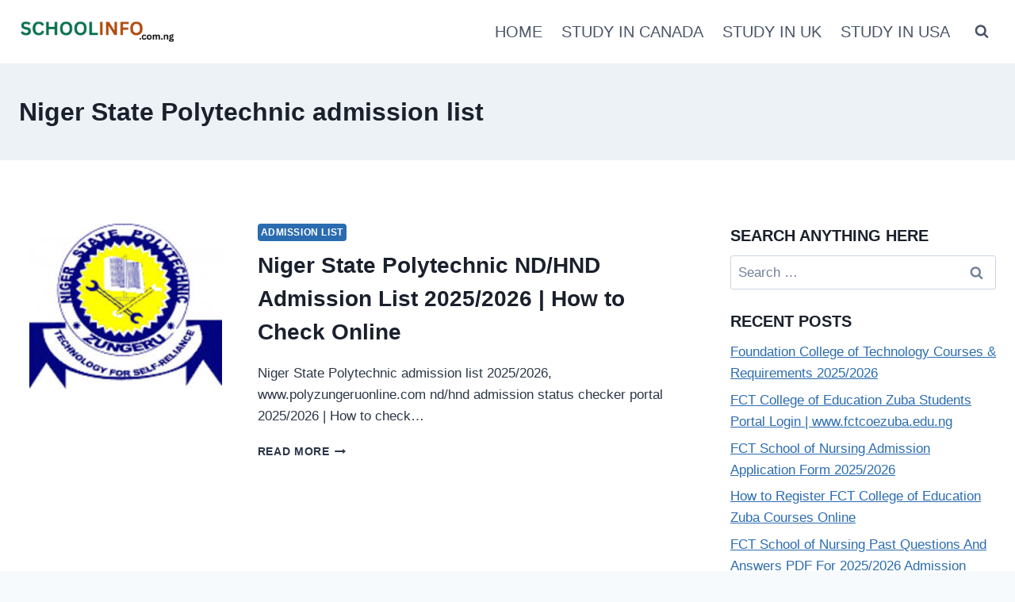

--- FILE ---
content_type: text/html; charset=utf-8
request_url: https://www.google.com/recaptcha/api2/aframe
body_size: 266
content:
<!DOCTYPE HTML><html><head><meta http-equiv="content-type" content="text/html; charset=UTF-8"></head><body><script nonce="P7pDb9eerSuQ5Bo0jy64pg">/** Anti-fraud and anti-abuse applications only. See google.com/recaptcha */ try{var clients={'sodar':'https://pagead2.googlesyndication.com/pagead/sodar?'};window.addEventListener("message",function(a){try{if(a.source===window.parent){var b=JSON.parse(a.data);var c=clients[b['id']];if(c){var d=document.createElement('img');d.src=c+b['params']+'&rc='+(localStorage.getItem("rc::a")?sessionStorage.getItem("rc::b"):"");window.document.body.appendChild(d);sessionStorage.setItem("rc::e",parseInt(sessionStorage.getItem("rc::e")||0)+1);localStorage.setItem("rc::h",'1769124046635');}}}catch(b){}});window.parent.postMessage("_grecaptcha_ready", "*");}catch(b){}</script></body></html>